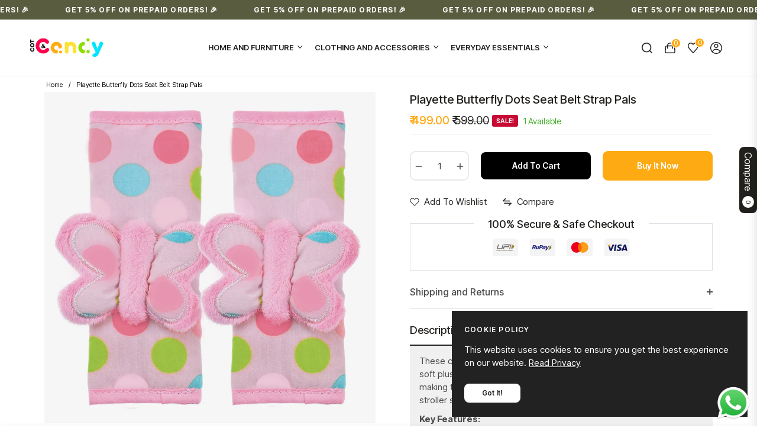

--- FILE ---
content_type: image/svg+xml
request_url: https://www.cotandcandy.com/cdn/shop/files/Frame_427319398.svg?crop=center&height=1&v=1766483152&width=1
body_size: 4650
content:
<svg width="187" height="24" viewBox="0 0 187 24" fill="none" xmlns="http://www.w3.org/2000/svg">
<rect x="0.125" width="34.5" height="24" rx="4" fill="#F4F4F4"></rect>
<path fill-rule="evenodd" clip-rule="evenodd" d="M5.25806 15.0788H5.43992L5.26962 15.7857C5.24365 15.8897 5.24944 15.9704 5.28403 16.0224C5.31871 16.0743 5.38211 16.1003 5.47735 16.1003C5.56966 16.1003 5.64756 16.0743 5.70821 16.0224C5.76876 15.9703 5.80923 15.8896 5.8352 15.7857L6.0054 15.0788H6.19011L6.01696 15.8031C5.97944 15.9589 5.9131 16.0773 5.81501 16.1552C5.71977 16.233 5.59278 16.2735 5.43698 16.2735C5.28118 16.2735 5.17438 16.236 5.11666 16.158C5.05895 16.0801 5.04739 15.9618 5.08492 15.806L5.25806 15.0789V15.0788ZM27.1587 16.2417L27.4356 15.0788H28.0676L28.03 15.2403H27.5828L27.5136 15.5318H27.9608L27.9204 15.6963H27.4732L27.3837 16.0713H27.831L27.7906 16.2416H27.1587V16.2417ZM27.1414 15.3616C27.1009 15.3155 27.0519 15.2808 27 15.2605C26.948 15.2375 26.8903 15.2259 26.8239 15.2259C26.6999 15.2259 26.5902 15.2663 26.4921 15.3472C26.394 15.428 26.3305 15.5348 26.2988 15.6645C26.2699 15.7887 26.2815 15.8925 26.3393 15.9762C26.394 16.057 26.4806 16.0974 26.596 16.0974C26.6623 16.0974 26.7288 16.0859 26.795 16.0599C26.8614 16.0369 26.9279 15.9993 26.997 15.9503L26.9451 16.1638C26.8874 16.2012 26.8268 16.2273 26.7633 16.2446C26.6998 16.2619 26.6363 16.2706 26.5671 16.2706C26.4806 16.2706 26.4026 16.2561 26.3362 16.2272C26.2698 16.1984 26.2151 16.1551 26.1717 16.0974C26.1285 16.0426 26.1025 15.9762 26.091 15.9013C26.0795 15.8262 26.0823 15.7455 26.1055 15.6588C26.1257 15.5723 26.1602 15.4942 26.2065 15.4193C26.2526 15.3442 26.3132 15.2779 26.3825 15.2231C26.4517 15.1654 26.5267 15.1222 26.6076 15.0933C26.6883 15.0645 26.769 15.0501 26.8528 15.0501C26.9191 15.0501 26.9797 15.0587 27.0375 15.0789C27.0923 15.0991 27.1442 15.1279 27.1904 15.1683L27.1414 15.3616ZM25.3466 15.7829H25.661L25.6091 15.5174C25.6062 15.5001 25.6033 15.4798 25.6033 15.4596C25.6003 15.4366 25.6003 15.4135 25.6003 15.3875C25.5888 15.4135 25.5773 15.4365 25.5628 15.4596C25.5513 15.4827 25.5398 15.503 25.5282 15.5203L25.3465 15.7829H25.3466ZM25.7476 16.2417L25.6899 15.9416H25.2398L25.0377 16.2417H24.8445L25.6812 15.0327L25.9409 16.2417H25.7476ZM24.2241 16.2417L24.5011 15.0788H25.1331L25.0955 15.2403H24.6482L24.579 15.5289H25.0261L24.9858 15.6934H24.5386L24.4087 16.2387H24.224V16.2417H24.2241ZM23.6787 15.5722H23.7133C23.8114 15.5722 23.8778 15.5607 23.9154 15.5375C23.9528 15.5144 23.9789 15.474 23.9933 15.4134C24.0076 15.3499 24.0019 15.3037 23.973 15.2778C23.9443 15.2518 23.8835 15.2373 23.7912 15.2373H23.7565L23.6786 15.5721L23.6787 15.5722ZM23.6326 15.7194L23.5084 16.2387H23.3353L23.6124 15.0759H23.8692C23.9443 15.0759 24.0019 15.0817 24.0394 15.0904C24.0797 15.0991 24.1115 15.1164 24.1346 15.1394C24.1635 15.1683 24.1807 15.2029 24.1893 15.2491C24.1981 15.2925 24.1951 15.3415 24.1836 15.3962C24.1605 15.4886 24.1229 15.5637 24.0653 15.6155C24.0076 15.6675 23.9354 15.6992 23.8488 15.7108L24.1114 16.2386H23.9036L23.6526 15.7193H23.6324L23.6326 15.7194ZM22.4928 16.2417L22.7699 15.0788H23.4047L23.3672 15.2403H22.9199L22.8507 15.5318H23.298L23.2577 15.6963H22.8104L22.721 16.0713H23.1682L23.1278 16.2416H22.4929L22.4928 16.2417ZM22.2938 15.2375L22.0543 16.2387H21.8697L22.1092 15.2375H21.8091L21.8466 15.0759H22.6315L22.594 15.2375H22.2939H22.2938ZM20.4154 16.2417L20.704 15.0327L21.2522 15.7425C21.2667 15.7627 21.281 15.783 21.2954 15.806C21.3098 15.8291 21.3243 15.8551 21.3416 15.8838L21.535 15.0788H21.7052L21.4166 16.285L20.8568 15.5607C20.8424 15.5405 20.8279 15.5203 20.8136 15.5C20.7992 15.477 20.7876 15.4567 20.7789 15.4307L20.5857 16.2386H20.4155V16.2416L20.4154 16.2417ZM19.9652 16.2417L20.2423 15.0788H20.4269L20.1499 16.2417H19.9652ZM18.6062 16.008L18.7706 15.9387C18.7734 15.9906 18.7878 16.031 18.8197 16.057C18.8514 16.0829 18.8946 16.0974 18.9524 16.0974C19.0071 16.0974 19.0534 16.0829 19.0938 16.0513C19.1341 16.0195 19.1602 15.9792 19.1717 15.9272C19.189 15.858 19.1486 15.7973 19.0505 15.7455C19.0361 15.7367 19.0275 15.731 19.0187 15.7281C18.909 15.6646 18.8399 15.6099 18.811 15.5579C18.7822 15.506 18.7763 15.4453 18.7937 15.3733C18.8167 15.2781 18.8658 15.203 18.9436 15.1425C19.0216 15.0847 19.1082 15.053 19.2121 15.053C19.2958 15.053 19.362 15.0703 19.4111 15.102C19.4602 15.1338 19.4862 15.1828 19.4948 15.2435L19.3333 15.3185C19.3188 15.281 19.3015 15.255 19.2785 15.2377C19.2554 15.2205 19.2265 15.2117 19.1918 15.2117C19.1427 15.2117 19.0995 15.2261 19.0649 15.2521C19.0303 15.2781 19.0072 15.3128 18.9957 15.3589C18.9784 15.4282 19.0275 15.4944 19.1399 15.5551C19.1486 15.5609 19.1543 15.5638 19.1602 15.5665C19.2583 15.6185 19.3246 15.6705 19.3534 15.7224C19.3823 15.7743 19.3881 15.8349 19.3709 15.9128C19.3448 16.0225 19.29 16.109 19.2062 16.1754C19.1227 16.2388 19.0245 16.2736 18.909 16.2736C18.8139 16.2736 18.7388 16.2504 18.6869 16.2042C18.6292 16.1581 18.6032 16.0917 18.6062 16.0081V16.008ZM18.4128 15.2375L18.1734 16.2387H17.9888L18.2282 15.2375H17.9282L17.9655 15.0759H18.7504L18.7129 15.2375H18.4128ZM16.5344 16.2417L16.8229 15.0327L17.3712 15.7425C17.3857 15.7627 17.4002 15.783 17.4146 15.806C17.4289 15.8291 17.4434 15.8551 17.4607 15.8838L17.654 15.0788H17.8242L17.5358 16.285L16.976 15.5607C16.9615 15.5405 16.9472 15.5203 16.9327 15.5C16.9183 15.477 16.9067 15.4567 16.8981 15.4307L16.7047 16.2386H16.5345V16.2416L16.5344 16.2417ZM15.6919 16.2417L15.9689 15.0788H16.6008L16.5633 15.2403H16.116L16.0468 15.5318H16.494L16.4536 15.6963H16.0064L15.9169 16.0713H16.3642L16.3238 16.2416H15.6919V16.2417ZM15.386 15.6675C15.386 15.6588 15.3889 15.6328 15.3947 15.5924C15.3976 15.5578 15.4004 15.5319 15.4034 15.5087C15.3918 15.5348 15.3803 15.5607 15.3659 15.5895C15.3515 15.6155 15.3341 15.6443 15.3139 15.6703L14.8696 16.2907L14.7253 15.6588C14.7195 15.6329 14.7138 15.6069 14.7108 15.5838C14.708 15.5608 14.705 15.5348 14.705 15.5117C14.6993 15.5348 14.6906 15.5607 14.682 15.5895C14.6733 15.6155 14.6618 15.6443 14.6473 15.6733L14.3877 16.2446H14.2175L14.7743 15.0327L14.9331 15.7656C14.9359 15.7771 14.9388 15.7973 14.9418 15.8233C14.9446 15.8493 14.9504 15.8839 14.9562 15.9243C14.9764 15.8897 15.0023 15.8493 15.037 15.7973C15.0456 15.783 15.0543 15.7743 15.0572 15.7656L15.5593 15.0327L15.5419 16.2446H15.3717L15.3862 15.6675H15.386ZM13.6288 16.2417L13.7558 15.7108L13.525 15.0817H13.7182L13.8624 15.4771C13.8654 15.4885 13.8682 15.5001 13.874 15.5174C13.8798 15.5348 13.8827 15.552 13.8884 15.5693C13.9 15.552 13.9115 15.5347 13.9231 15.5174C13.9347 15.5001 13.9462 15.4856 13.9577 15.4712L14.2954 15.0817H14.48L13.9404 15.7078L13.8135 16.2386H13.6288V16.2416L13.6288 16.2417ZM12.7719 15.7829H13.0863L13.0344 15.5174C13.0314 15.5001 13.0286 15.4798 13.0286 15.4596C13.0256 15.4366 13.0256 15.4135 13.0256 15.3875C13.0141 15.4135 13.0025 15.4365 12.9881 15.4596C12.9766 15.4827 12.9651 15.503 12.9534 15.5203L12.7717 15.7829H12.7719ZM13.17 16.2417L13.1123 15.9416H12.6621L12.4602 16.2417H12.2668L13.1036 15.0327L13.3633 16.2417H13.17ZM12.013 15.5636H12.0591C12.1601 15.5636 12.2322 15.552 12.2726 15.5289C12.313 15.5059 12.339 15.4655 12.3535 15.4077C12.3678 15.3472 12.3591 15.301 12.3303 15.278C12.2986 15.252 12.2351 15.2404 12.1399 15.2404H12.0938L12.013 15.5637V15.5636ZM11.9639 15.7194L11.8398 16.2417H11.6667L11.9437 15.0788H12.2235C12.3072 15.0788 12.3649 15.0845 12.4025 15.0932C12.44 15.1018 12.4689 15.1163 12.4919 15.1393C12.5207 15.1653 12.5409 15.2028 12.5496 15.249C12.5582 15.2952 12.5554 15.3442 12.5438 15.399C12.5294 15.4539 12.5093 15.5058 12.4775 15.5519C12.4458 15.5981 12.4082 15.6356 12.3679 15.6616C12.3333 15.6818 12.2957 15.699 12.2554 15.7077C12.215 15.7164 12.1515 15.7222 12.0707 15.7222H11.964V15.7193L11.9639 15.7194ZM10.2413 16.0685H10.3971C10.4807 16.0685 10.5471 16.0627 10.5933 16.0513C10.6395 16.0398 10.6798 16.0195 10.7174 15.9936C10.7693 15.956 10.8126 15.9099 10.8472 15.8522C10.8819 15.7973 10.9079 15.731 10.9251 15.656C10.9424 15.5809 10.9481 15.5175 10.9395 15.4628C10.9309 15.4078 10.9107 15.3588 10.876 15.3213C10.8501 15.2925 10.8183 15.2751 10.7751 15.2636C10.7318 15.252 10.6654 15.2463 10.5702 15.2463H10.4375L10.2413 16.0686V16.0685ZM10.0162 16.2417L10.2933 15.0788H10.5414C10.703 15.0788 10.8156 15.0874 10.876 15.1047C10.9367 15.1221 10.9885 15.148 11.029 15.1884C11.0809 15.2403 11.1156 15.3068 11.13 15.3846C11.1444 15.4654 11.1386 15.5577 11.1156 15.6588C11.0895 15.7626 11.0521 15.852 11.0002 15.9327C10.9482 16.0136 10.8819 16.0771 10.804 16.129C10.7463 16.1695 10.6828 16.1954 10.6135 16.2127C10.5472 16.23 10.4462 16.2386 10.3134 16.2386H10.0162V16.2416V16.2417ZM9.17076 16.2417L9.44777 15.0788H10.0797L10.0422 15.2403H9.59484L9.52557 15.5318H9.97288L9.93251 15.6963H9.4852L9.39573 16.0713H9.84304L9.80267 16.2416H9.17076V16.2417ZM8.72345 16.2417L9.00046 15.0788H9.18506L8.90806 16.2417H8.72335H8.72345ZM7.88664 16.2417L8.16365 15.0788H8.79557L8.75804 15.2403H8.31083L8.24155 15.5289H8.68876L8.64839 15.6934H8.20108L8.07125 16.2387H7.88655V16.2417H7.88664ZM7.43934 16.2417L7.71634 15.0788H7.90095L7.62394 16.2417H7.43924H7.43934ZM6.16404 16.2417L6.45251 15.0327L7.00075 15.7425C7.01515 15.7627 7.02956 15.783 7.04406 15.806C7.05846 15.8291 7.07287 15.8551 7.09021 15.8838L7.28354 15.0788H7.45374L7.16527 16.285L6.60547 15.5607C6.59107 15.5405 6.57666 15.5203 6.56216 15.5C6.54776 15.477 6.53619 15.4567 6.52757 15.4307L6.33424 16.2386H6.16404V16.2416V16.2417Z" fill="#3A3734"></path>
<path fill-rule="evenodd" clip-rule="evenodd" d="M23.8001 14.066H22.5334L24.2935 7.70935H25.5602L23.8001 14.066ZM13.274 13.6678C13.2047 13.9189 12.9738 14.0948 12.7142 14.0948H6.18444C6.00552 14.0948 5.87284 14.0342 5.78622 13.9131C5.6997 13.7918 5.67952 13.6417 5.73145 13.4629L7.32422 7.72669H8.59099L7.16842 12.8512H12.2353L13.6578 7.72669H14.9245L13.2741 13.6678H13.274ZM23.1422 7.90846C23.0557 7.78725 22.9199 7.72669 22.7353 7.72669H15.7757L15.4323 8.97318H21.763L21.3937 10.3034H16.3298V10.3005H15.0631L14.0128 14.0949H15.2794L15.9835 11.5499H21.6765C21.8554 11.5499 22.0228 11.4893 22.1786 11.3682C22.3344 11.247 22.4383 11.0969 22.4873 10.918L23.1914 8.37311C23.2461 8.18272 23.2289 8.02977 23.1423 7.90856L23.1422 7.90846Z" fill="#716D6A"></path>
<path fill-rule="evenodd" clip-rule="evenodd" d="M27.7473 7.72083L29.3488 10.9064L25.9814 14.0919L26.3819 12.6469L28.2235 10.9064L27.3474 9.16368L27.7473 7.72083Z" fill="#0E8635"></path>
<path fill-rule="evenodd" clip-rule="evenodd" d="M26.6221 7.72083L28.2235 10.9064L24.8533 14.0919L26.6221 7.72083Z" fill="#E97208"></path>
<rect x="50.625" width="34.5" height="24" rx="4" fill="#F4F4F4"></rect>
<path d="M67.0057 10.7485C66.8006 11.321 66.2352 11.2535 66.2352 11.2535L65.4633 11.2539L65.7682 10.1199C65.7682 10.1199 66.2566 10.1223 66.5793 10.1223C66.9743 10.1223 67.1177 10.436 67.0057 10.7485ZM68.6269 10.2188C68.7522 9.22627 67.9959 8.81189 67.0515 8.81189C66.6082 8.81189 64.5704 8.81189 64.5704 8.81189L63.106 14.1499H64.6824L65.1257 12.5041L66.382 12.5118C66.382 12.5118 68.3272 12.5942 68.6269 10.2188Z" fill="#2F3086"></path>
<path d="M59.6204 10.2716H61.0585L60.4664 12.5502C60.4664 12.5502 60.3187 13.0582 60.794 13.0975C61.1694 13.1285 61.4487 12.6804 61.5404 12.3769C61.6605 11.9784 62.128 10.2716 62.128 10.2716H63.6094L62.4821 14.1499H61.1886L61.3475 13.5957C61.3475 13.5957 60.6877 14.4003 59.7072 14.3039C58.8357 14.2183 58.7605 13.5862 58.9116 12.7977C58.9857 12.4104 59.6204 10.2716 59.6204 10.2716Z" fill="#2F3086"></path>
<path d="M69.9524 13.3597C69.706 13.4223 69.4073 13.4561 69.3481 13.2324C69.1853 12.619 70.6213 12.4395 70.6213 12.4395C70.631 12.9984 70.1414 13.3116 69.9524 13.3597ZM72.1244 12.2372C72.3138 11.5922 72.5534 10.9811 72.3606 10.6426C72.0654 10.1244 71.5318 10.079 70.7514 10.079C69.8892 10.079 68.8244 10.2427 68.4776 11.3894C69.0171 11.3894 69.9131 11.3894 69.9131 11.3894C69.9131 11.3894 70.0439 10.9574 70.5829 10.9848C71.0599 11.0087 71.0337 11.337 70.858 11.5184C70.5497 11.8363 69.6984 11.66 68.7556 11.9872C67.9318 12.2728 67.6434 13.3561 67.8225 13.7886C67.9959 14.2077 68.3188 14.261 68.7547 14.3039C69.4545 14.3725 69.991 13.9825 70.2408 13.7536C70.2408 14.0078 70.2473 14.1499 70.2473 14.1499H71.7581L71.7545 14.0076C71.7545 14.0076 71.6199 13.9719 71.6348 13.7829C71.6459 13.6443 71.9067 12.9781 72.1244 12.2372Z" fill="#2F3086"></path>
<path d="M57.5902 10.7363C57.3863 11.2088 56.7542 11.155 56.7542 11.155L56.0185 11.1516L56.2872 10.1515C56.2872 10.1515 56.9455 10.1539 57.2682 10.1539C57.6139 10.1539 57.7219 10.4315 57.5902 10.7363ZM59.2626 10.0548C59.388 9.06255 58.5147 8.81189 57.5706 8.81189C57.1273 8.81189 55.0895 8.81189 55.0895 8.81189L53.625 14.1499H55.2015L55.6938 12.3374L56.5781 12.3446C56.5781 12.3446 56.943 12.3234 56.9502 12.6662C56.9581 13.0318 56.6792 13.7032 56.6973 14.1499C56.9069 14.1499 58.3169 14.1499 58.3169 14.1499L58.3133 14.0076C58.3133 14.0076 58.1787 13.9719 58.1938 13.7829C58.2002 13.7041 58.2869 13.4552 58.4007 13.1194C58.4691 12.9713 58.5725 12.6202 58.563 12.3343C58.5511 11.9772 58.3271 11.8115 58.0041 11.6956C59.0111 11.4594 59.2626 10.0548 59.2626 10.0548Z" fill="#2F3086"></path>
<path d="M72.8086 10.2716H74.2731V12.5985L75.5402 10.2716H76.8843L74.1744 14.9759C74.1744 14.9759 73.9229 15.3707 73.6108 15.5793C73.3542 15.751 73.0392 15.7433 72.9428 15.75C72.4076 15.7455 71.762 15.7442 71.762 15.7442L72.0734 14.6227L72.5774 14.6218C72.5774 14.6218 72.808 14.5984 72.8972 14.4845C72.9821 14.3761 73.0254 14.2678 73.0254 14.1088C73.0254 13.8705 72.8086 10.2716 72.8086 10.2716Z" fill="#2F3086"></path>
<path d="M78.763 9.37549L77.072 15.2577L80.2371 12.3166L78.763 9.37549Z" fill="#108147"></path>
<path d="M77.679 9.37549L75.988 15.2577L79.1532 12.3166L77.679 9.37549Z" fill="#F07322"></path>
<path d="M80.8272 8.30781C80.5058 8.30781 80.2443 8.56931 80.2443 8.89066C80.2443 9.212 80.5058 9.4735 80.8272 9.4735C81.1485 9.4735 81.41 9.212 81.41 8.89066C81.41 8.56931 81.1485 8.30781 80.8272 8.30781ZM80.8272 9.53131C80.4738 9.53131 80.1865 9.24384 80.1865 8.89066C80.1865 8.53747 80.4738 8.25 80.8272 8.25C81.1804 8.25 81.4678 8.53747 81.4678 8.89066C81.4678 9.24384 81.1804 9.53131 80.8272 9.53131Z" fill="#020202"></path>
<path d="M80.5164 9.12977V8.72916H80.3669V8.67542H80.7269V8.72916H80.5767V9.12977H80.5164Z" fill="#020202"></path>
<path d="M80.8184 9.12977V8.67542H80.9089L81.0164 8.99721C81.0263 9.02702 81.0336 9.0496 81.0383 9.06451C81.0433 9.0478 81.0514 9.02363 81.0625 8.99157L81.1711 8.67542H81.2519V9.12977H81.1941V8.74948L81.062 9.12977H81.0078L80.8764 8.74294V9.12977H80.8184Z" fill="#020202"></path>
<rect x="101.125" width="35.25" height="24" rx="4" fill="#F4F4F4"></rect>
<path d="M121.977 17.3862H115.686V6.30762H121.977V17.3862Z" fill="#FF5F00"></path>
<path d="M116.088 11.8449C116.088 9.59757 117.162 7.5957 118.834 6.30562C117.611 5.36225 116.068 4.79918 114.391 4.79918C110.42 4.79918 107.201 7.95361 107.201 11.8449C107.201 15.7362 110.42 18.8906 114.391 18.8906C116.068 18.8906 117.611 18.3276 118.834 17.3842C117.162 16.0941 116.088 14.0922 116.088 11.8449Z" fill="#EB001B"></path>
<path d="M130.462 11.8456C130.462 15.7369 127.243 18.8914 123.272 18.8914C121.595 18.8914 120.052 18.3283 118.829 17.3849C120.501 16.0948 121.575 14.093 121.575 11.8456C121.575 9.5983 120.501 7.59643 118.829 6.30635C120.052 5.36298 121.595 4.79992 123.272 4.79992C127.243 4.79992 130.462 7.95434 130.462 11.8456Z" fill="#F79E1B"></path>
<rect x="152.375" width="34.5" height="24" rx="4" fill="#F4F4F4"></rect>
<path d="M167.691 16.46H165.395L166.831 8.05957H169.128L167.691 16.46Z" fill="#15195A"></path>
<path d="M176.019 8.26474C175.566 8.09477 174.848 7.9071 173.959 7.9071C171.691 7.9071 170.094 9.05093 170.084 10.6863C170.065 11.8928 171.227 12.5629 172.097 12.9652C172.985 13.3763 173.288 13.6447 173.288 14.0111C173.278 14.5738 172.569 14.8333 171.908 14.8333C170.991 14.8333 170.5 14.6995 169.753 14.3864L169.451 14.2522L169.129 16.1379C169.668 16.37 170.66 16.576 171.691 16.585C174.101 16.585 175.67 15.4589 175.689 13.7162C175.698 12.7599 175.084 12.0271 173.761 11.4284C172.957 11.044 172.465 10.7848 172.465 10.3916C172.475 10.0341 172.881 9.66786 173.788 9.66786C174.535 9.64993 175.084 9.81966 175.499 9.98951L175.707 10.0787L176.019 8.26474Z" fill="#15195A"></path>
<path fill-rule="evenodd" clip-rule="evenodd" d="M180.132 8.05957H181.908L183.762 16.4599H181.635C181.635 16.4599 181.427 15.4947 181.361 15.1998H178.412C178.326 15.4231 177.93 16.4599 177.93 16.4599H175.52L178.931 8.75656C179.168 8.21137 179.584 8.05957 180.132 8.05957ZM179.99 11.1336C179.99 11.1336 179.262 13.0014 179.073 13.484H180.982C180.888 13.064 180.453 11.0532 180.453 11.0532L180.292 10.3294C180.225 10.5158 180.127 10.772 180.061 10.9449C180.016 11.062 179.986 11.1409 179.99 11.1336Z" fill="#15195A"></path>
<path d="M163.478 8.05969L161.228 13.788L160.982 12.6262C160.566 11.2857 159.262 9.82924 157.807 9.10505L159.867 16.4512H162.296L165.906 8.05969H163.478Z" fill="#15195A"></path>
<path d="M159.141 8.05957H155.445L155.407 8.2293C158.29 8.92641 160.199 10.6068 160.984 12.6264L160.18 8.7657C160.048 8.22918 159.641 8.07727 159.141 8.05957Z" fill="#FAA61A"></path>
</svg>


--- FILE ---
content_type: text/javascript; charset=utf-8
request_url: https://www.cotandcandy.com/products/playette-butterfly-dots-strap-pal-seat-belt-strap-handle.js
body_size: 614
content:
{"id":5011982057517,"title":"Playette Butterfly Dots Seat Belt Strap Pals","handle":"playette-butterfly-dots-strap-pal-seat-belt-strap-handle","description":"\u003cp\u003eThese crazy little characters will keep your child safe and secure. The soft plush fabric protects your baby from car\/stroller strap irritation making the journey comfortable and fun. Compatible with most car and stroller straps.Fully reversible, It is easy to remove and easy to wash.\u003c\/p\u003e\n\u003cp\u003e\u003cstrong\u003eKey Features:\u003c\/strong\u003e\u003cbr\u003e\u003c\/p\u003e\n\u003cul\u003e\n\u003cli\u003eSoft fabric provides extra comfort and irritation free travel for your baby\u003c\/li\u003e\n\u003cli\u003eEasily removable. Compatible with most car starps and stroller straps\u003c\/li\u003e\n\u003cli\u003eWashable\u003c\/li\u003e\n\u003cli\u003eIdeal for newborns to toddlers\u003c\/li\u003e\n\u003c\/ul\u003e","published_at":"2025-09-16T06:57:53-04:00","created_at":"2020-05-07T14:38:55-04:00","vendor":"Pace Sports - Dale","type":"Car Accessories","tags":["Brand: Playette","Car Travel Accessories","Everyday Essentials","Travel Essentials"],"price":49900,"price_min":49900,"price_max":49900,"available":true,"price_varies":false,"compare_at_price":59900,"compare_at_price_min":59900,"compare_at_price_max":59900,"compare_at_price_varies":false,"variants":[{"id":34247857569837,"title":"Default Title","option1":"Default Title","option2":null,"option3":null,"sku":"1356730","requires_shipping":true,"taxable":true,"featured_image":null,"available":true,"name":"Playette Butterfly Dots Seat Belt Strap Pals","public_title":null,"options":["Default Title"],"price":49900,"weight":0,"compare_at_price":59900,"inventory_management":"shopify","barcode":"Car Accessories","requires_selling_plan":false,"selling_plan_allocations":[]}],"images":["\/\/cdn.shopify.com\/s\/files\/1\/0277\/5007\/2365\/products\/SrNo122-11356730AnimalCarSeatStrapPalsPink-Polka.jpg?v=1591099730"],"featured_image":"\/\/cdn.shopify.com\/s\/files\/1\/0277\/5007\/2365\/products\/SrNo122-11356730AnimalCarSeatStrapPalsPink-Polka.jpg?v=1591099730","options":[{"name":"Title","position":1,"values":["Default Title"]}],"url":"\/products\/playette-butterfly-dots-strap-pal-seat-belt-strap-handle","media":[{"alt":null,"id":8692445478957,"position":1,"preview_image":{"aspect_ratio":1.0,"height":1500,"width":1500,"src":"https:\/\/cdn.shopify.com\/s\/files\/1\/0277\/5007\/2365\/products\/SrNo122-11356730AnimalCarSeatStrapPalsPink-Polka.jpg?v=1591099730"},"aspect_ratio":1.0,"height":1500,"media_type":"image","src":"https:\/\/cdn.shopify.com\/s\/files\/1\/0277\/5007\/2365\/products\/SrNo122-11356730AnimalCarSeatStrapPalsPink-Polka.jpg?v=1591099730","width":1500}],"requires_selling_plan":false,"selling_plan_groups":[]}